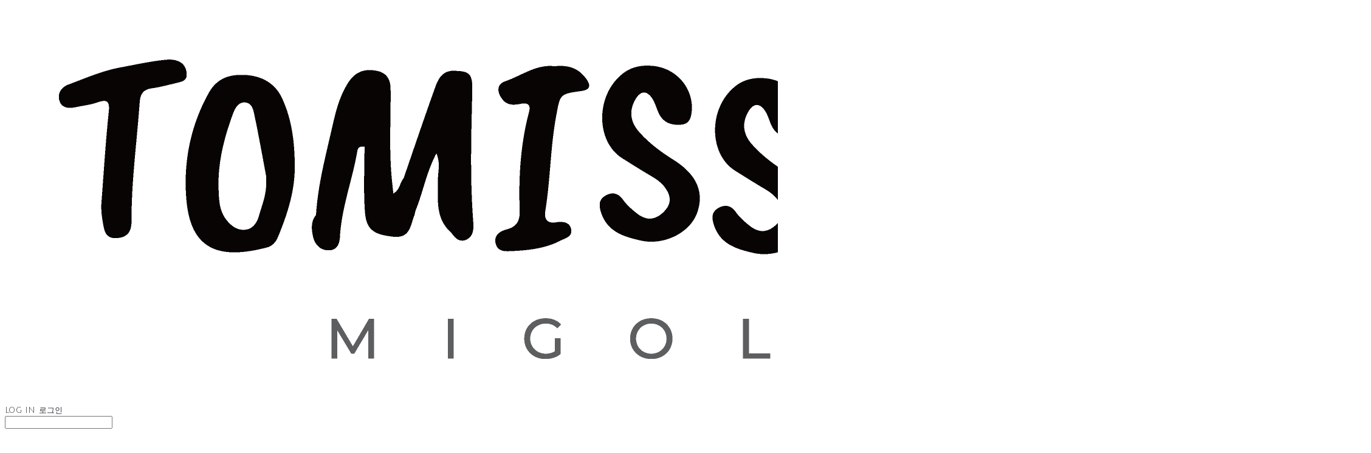

--- FILE ---
content_type: text/html;charset=UTF-8
request_url: https://www.tomissmall.com/easy?productListFilter=817840&productSortFilter=PRODUCT_ORDER_NO
body_size: 13475
content:





<!DOCTYPE html>
<html lang="ko">
<head>
    <meta http-equiv="X-UA-Compatible" id="X-UA-Compatible" content="IE=edge"/>


    




    



    <script src="https://ajax.googleapis.com/ajax/libs/webfont/1.5.6/webfont.js?v=01131215"></script>
    <script>WebFont.load({google:{families:['Cabin:400','Julius+Sans+One:400','Lato:400','Playfair+Display:400','Nanum+Brush+Script:400:korean','Nanum+Gothic:400:korean']}});</script>
    <link rel='stylesheet' type='text/css' href='https://contents.sixshop.com/uploadedFiles/88438/css/designSetting1766975467932.css'>

    




    
    
        <meta id="metaTagViewport" name="viewport" content="width=device-width">
    


    
    
        <meta name="robots" content="All">
        <meta name="robots" content="index,follow">
    


<link rel="apple-touch-icon" href="https://contents.sixshop.com/uploadedFiles/88438/default/image_1616390296318.png">
<link rel="apple-touch-icon-precomposed" href="https://contents.sixshop.com/uploadedFiles/88438/default/image_1616390296318.png">

    
    
        <link rel="canonical" href="https://www.tomissmall.com/easy?productListFilter=817840&productSortFilter=PRODUCT_ORDER_NO">
    


    
    
    
    
        <title>BASIC DRESS ▼ | 투미쓰몰 - 홀복, 홀복원피스, 여성홀복, 여성 원피스 전문 쇼핑몰</title>
    
    


    
    
    
    
        <meta name="description" content="홀복, 홀복원피스, 여성홀복, 섹시원피스, 파티복, 미니원피스, 롱원피스, 투피스, 방송댄스복, 연주복, 연주드레스, 데일리원피스"/>
    
    


    
    
    
    
        <link rel="image_src" href="https://contents.sixshop.com/uploadedFiles/88438/default/image_1665554238158.jpg"/>
    
    


<!-- 페이스북 -->

    
    
        <meta property="og:url" content="https://www.tomissmall.com/easy?productListFilter=817840&productSortFilter=PRODUCT_ORDER_NO"/>
    


    
    
    
        <meta property="og:type" content="website"/>
    


    
    
    
    
        <meta property="og:title" content="BASIC DRESS ▼ | 투미쓰몰 - 홀복, 홀복원피스, 여성홀복, 여성 원피스 전문 쇼핑몰"/>
    
    


    
    
    
    
        <meta property="og:description" content="홀복, 홀복원피스, 여성홀복, 섹시원피스, 파티복, 미니원피스, 롱원피스, 투피스, 방송댄스복, 연주복, 연주드레스, 데일리원피스"/>
    
    


    
    
    
    
        <meta property="og:image" content="https://contents.sixshop.com/uploadedFiles/88438/default/image_1665554238158.jpg"/>
    
    



<!-- 트위터 -->

    
    
    
    
        <meta property="twitter:title" content="BASIC DRESS ▼ | 투미쓰몰 - 홀복, 홀복원피스, 여성홀복, 여성 원피스 전문 쇼핑몰"/>
    
    


    
    
    
    
        <meta name="twitter:description" content="홀복, 홀복원피스, 여성홀복, 섹시원피스, 파티복, 미니원피스, 롱원피스, 투피스, 방송댄스복, 연주복, 연주드레스, 데일리원피스"/>
    
    


    
    
    
    
        <meta name="twitter:image" content="https://contents.sixshop.com/uploadedFiles/88438/default/image_1665554238158.jpg"/>
    
    




    <link rel="icon" href="https://contents.sixshop.com/uploadedFiles/88438/default/image_1616390296318.png"/>



    
    


    



    <!-- Sentry -->
    
    <!-- End Sentry -->

<script type="text/javascript" src="//static.nid.naver.com/js/naveridlogin_js_sdk_2.0.2.js"></script>
<script type="text/javascript" src="//code.jquery.com/jquery-1.11.3.min.js"></script>
<script>
    window.ss2 = {};
    window.ss2.setCookie = function (name, value, expireType, expireValue) {
        var todayDate = new Date();
        if (expireType == "date") {
            todayDate.setDate(todayDate.getDate() + expireValue);
        } else if (expireType == "hour") {
            todayDate.setHours(todayDate.getHours() + expireValue);
        } else {
            return;
        }
        document.cookie = name + "=" + escape(value) + "; path=/; expires=" + todayDate.toGMTString() + ";"
    };

    window.ss2.getCookie = function (name) {
        var nameOfCookie = name + "=";
        var x = 0;
        while (x <= document.cookie.length) {
            var y = (x + nameOfCookie.length);
            if (document.cookie.substring(x, y) == nameOfCookie) {
                var endOfCookie;
                if ((endOfCookie = document.cookie.indexOf(";", y)) == -1) {
                    endOfCookie = document.cookie.length;
                }
                return unescape(document.cookie.substring(y, endOfCookie));
            }
            x = document.cookie.indexOf(" ", x) + 1;
            if (x == 0) {
                break;
            }
        }
        return "";
    };
    window.ss2.reset_wcs_bt = function () {
        var wcs_bt_cookie = window.ss2.getCookie("wcs_bt");
        var wcs_bt_list = wcs_bt_cookie.split("|");
        var wcs_bt_last = wcs_bt_list[wcs_bt_list.length - 1];
        window.ss2.setCookie("wcs_bt", "wcs_bt_last", "date", 365 * 200);
    };
</script>


<!-- JSON-LD Markup -->

    
    
    
    
        <script type="application/ld+json">
        {
            "@context" : "http://schema.org",
            "@type" : "Organization",
            "name" : "TOMISSMALL",
            "legalName" : "미고컴퍼니",
            "url" : "https://www.tomissmall.com",
            "logo": "https://contents.sixshop.com/thumbnails/uploadedFiles/88438/default/image_1663289876044_1500.png",
            "contactPoint": {
                 "@type": "ContactPoint",
                 "contactType": "customer support",
                 "telephone": "+82-10-2268-1843",
                 "email": "tomissmall@naver.com"
             }
            
            ,"sameAs" : [
"https://blog.naver.com/tomissmall/",
"https://www.instagram.com/to.missmall/",
"https://www.facebook.com/tomissmall/"
]
        
        }




        </script>
    




    <script src="//developers.kakao.com/sdk/js/kakao.min.js"></script>
    
    <script>
        Kakao.init('b5aa85d724f32524457c59c57c1f11fc');
    </script>




    
        <!-- Global site tag (gtag.js) - Google Analytics -->
        <script async src="https://www.googletagmanager.com/gtag/js?id=UA-135968076-1"></script>
    
    

    <script>
        window.dataLayer = window.dataLayer || [];

        function gtag() {
            dataLayer.push(arguments);
        }

        gtag('js', new Date());

        
        gtag('config', 'UA-135968076-1');
        
        
    </script>

    
        <script>
            var pageLink = "easy";

            if (pageLink == "product") {
                /* Google Enhanced Ecommerce view_item Event*/
                gtag('event', 'view_item', {
                    "items": [{
                        "id": '',
                        "name": '',
                        "brand": '',
                        "price": ''
                    }]
                });
            } else if (pageLink == "order" || pageLink.indexOf("PaySuccess") != -1) {
                var contents = [];
                var i = 0;
                

                if (pageLink == "order") {
                    /* Google Enhanced Ecommerce begin_checkout Event*/
                    gtag('event', 'begin_checkout', {
                        "items": contents
                    });
                } else if (pageLink.indexOf("PaySuccess") != -1) {
                    /* Google Enhanced Ecommerce purchase Event*/
                    gtag('event', 'purchase', {
                        "transaction_id": "",
                        "value": "",
                        "currency": "",
                        "shipping": "",
                        "items": contents
                    });
                }
            }
        </script>
    
    




    <script>
        var pageLink = "easy";
        dataLayer = [];
        var gaVersion = "UA";
        if (pageLink == "product") {
            if(gaVersion === "UA") {
                /* GTM Measuring Views of Product Details - UA*/
                dataLayer.push({
                    'ecommerce': {
                        'detail': {
                            'products': [{
                                "id": '',
                                "name": '',
                                "brand": '',
                                "price": ''
                            }]
                        }
                    }
                });
            } else if (gaVersion === "GA4") {
                /* GTM Measuring Views of Product Details - GA4*/
                dataLayer.push({
                    'event': 'view_item',
                    'ecommerce': {
                        'items': [{
                            'item_name': '',
                            'item_id': '',
                            'price': '',
                            'item_brand': '',
                            'quantity': '1'
                        }]
                    }
                });
            }
        } else if (pageLink === "signupComplete") {
            dataLayer.push({
                'event': 'signup'
            });
        } else if (pageLink.indexOf("PaySuccess") != -1) {
            var contents_ua = [];
            var contents_ga4 = [];
            
            if (gaVersion === "UA") {
                /* Google Analytics Enhanced Ecommerce purchase Event - UA*/
                dataLayer.push({
                    'ecommerce': {
                        'purchase': {
                            'actionField': {
                                'id': '',
                                'revenue': '',
                                'shipping': ''
                            },
                            'products': contents_ua
                        }
                    }
                });
            } else if (gaVersion === "GA4") {
                /* Google Analytics Enhanced Ecommerce purchase Event - GA4*/
                dataLayer.push({
                    'event': 'purchase',
                    'ecommerce': {
                        'purchase': {
                            'transaction_id': '',
                            'value': '',
                            'currency': 'KRW',
                            'items': contents_ga4
                        }
                    }
                });
            }
        }
    </script>

    <!-- Google Tag Manager -->
    <script>(function (w, d, s, l, i) {
        w[l] = w[l] || [];
        w[l].push({
            'gtm.start':
                new Date().getTime(), event: 'gtm.js'
        });
        var f = d.getElementsByTagName(s)[0],
            j = d.createElement(s), dl = l != 'dataLayer' ? '&l=' + l : '';
        j.async = true;
        j.src =
            'https://www.googletagmanager.com/gtm.js?id=' + i + dl;
        f.parentNode.insertBefore(j, f);
    })(window, document, 'script', 'dataLayer', 'GTM-NP834FW');</script>
    <!-- End Google Tag Manager -->




    <!-- googleWebMaster App -->
    <meta name="google-site-verification" content="ZFNgooRH6ZHdroMDeHWNpunn2jO_yR2ybxrRYKltR3o"/>




    <!-- naverWebMaster App -->
    <meta name="naver-site-verification" content="a80ff75fc2f0a71a9fb9532fed02879530ab5c30"/>




    <!-- facebookBusinessVerification App -->
    <meta name="facebook-domain-verification" content="ynfnxhh33boljfxoxzusbqn05cuh96"/>








    <script>
        !function (f, b, e, v, n, t, s) {
            if (f.fbq) return;
            n = f.fbq = function () {
                n.callMethod ?
                    n.callMethod.apply(n, arguments) : n.queue.push(arguments)
            };
            if (!f._fbq) f._fbq = n;
            n.push = n;
            n.loaded = !0;
            n.version = '2.0';
            n.queue = [];
            t = b.createElement(e);
            t.async = !0;
            t.src = v;
            s = b.getElementsByTagName(e)[0];
            s.parentNode.insertBefore(t, s)
        }(window,
            document, 'script', 'https://connect.facebook.net/en_US/fbevents.js');

        const normalizePhone = (phone) => {
            if (phone == null || phone === '') return '';
            let digits = String(phone).replace(/\D/g, '');
            digits = digits.replace(/^0+/, '');
            return '82' + digits;
        };

        const normalizeGender = (gender) => {
            if (gender == null || gender === '') return '';
            if (gender === '1') return 'm';
            if (gender === '2') return 'f';
            return '';
        };

        const normalizeBirthDate = (birthDate) => {
            if (birthDate == null || birthDate === '') return '';
            return String(birthDate).replace(/,/g, '');
        };

        var email = "";
        var phone = "";
        var customerNo = "0";
        var memberNo = "0";
        var gender = "0";
        var birthDate = "";
        var eventId = "";
        var currentTime = new Date().getTime() / 1_000;
        fbq('init', '318258602383079', {
            external_id: customerNo,
            em: email,
            ph: normalizePhone(phone),
            ge: normalizeGender(gender),
            db: normalizeBirthDate(birthDate),
            country: 'kr'
        });
        fbq('track', "PageView");

        var pageLink = "easy";
        var pageType = "page";

        if (pageLink === "product") {
            /* 상품 관심고객 전환페이지 설정 */
            fbq('track', 'ViewContent', {
                content_type: 'product',
                content_ids: [''],
                value: '',
                currency: 'KRW'
            }, {eventID: eventId});
        } else if (pageLink === "order") {
            /* 주문시작 전환페이지 설정 */
            var contents = [];
            

            fbq('track', 'InitiateCheckout', {
                contents: contents,
                content_type: 'product',
                currency: 'KRW'
            }, {eventID: eventId});
        } else if (pageLink === "signupComplete") {
            /* 회원 가입 전환페이지 설정 */
            fbq('track', 'CompleteRegistration', {}, {eventID: eventId});
        } else if (pageLink.indexOf("PaySuccess") !== -1) {
            /* 주문완료 전환페이지 설정 */
            var contents = [];
            

            fbq('track', 'Purchase', {
                contents: contents,
                content_type: 'product',
                value: '',
                currency: ""
            }, {eventID: eventId});
        }

    </script>
    <noscript><img height="1" width="1" style="display:none"
                   src="https://www.facebook.com/tr?id=318258602383079&ev=PageView&noscript=1" alt=""/>
    </noscript>






    <!-- kakao Pixel Code -->
    <script type="text/javascript" charset="UTF-8" src="//t1.daumcdn.net/adfit/static/kp.js"></script>
    <script>
        kakaoPixel('8822302667391614338').pageView();

        var pageLink = "easy";
        var pageType = "page";

        if (pageLink == "signupComplete") {
            /* 가입 완료 전환페이지 설정 */
            kakaoPixel('8822302667391614338').completeRegistration();
        } else if (pageLink == "product") {
            /* 콘텐츠/상품 조회 전환페이지 설정 */
            kakaoPixel('8822302667391614338').viewContent({
                id: ''
            });
        } else if (pageLink == "cart") {
            /* 장바구니 보기 전환페이지 설정 */
            kakaoPixel('8822302667391614338').viewCart();
        } else if (pageLink.indexOf("PaySuccess") != -1) {
            /* 구매 전환페이지 설정 */
            var contents = [];
            var i = 0;
            

            kakaoPixel('8822302667391614338').purchase({
                total_quantity: i,
                total_price: '',
                currency: "",
                products: contents
            });
        }
    </script>
    <!-- End kakao Pixel Code -->



<!-- facebookLogin -->















<!-- conversionTracking_naver -->

    <!-- 네이버 프리미엄 로그 분석기 스크립트 시작 -->
    
    <!-- 네이버 프리미엄 로그 분석기 스크립트 끝 -->




    
    <script type="text/javascript">
        window.ss2.reset_wcs_bt();
        var _NGUL = "wcs.naver.net/wcslog.js";
        var _NPR = location.protocol == "https:" ? "https://" + _NGUL : "http://" + _NGUL;
        document.writeln("<scr" + "ipt type='text/ja" + "vascript' src='" + _NPR + "'></scr" + "ipt>");
    </script>
    <script type="text/javascript">
        if (!wcs_add) var wcs_add = {};
        wcs_add["wa"] = "s_53d09aeff7c9";
        wcs.checkoutWhitelist = [document.domain,
            (document.domain.substring(0, 4) == "www." ? document.domain.substring(4) : "www." + document.domain)];
        var pureDomain = "https://www.tomissmall.com".replace("https://", "").replace("http://", "");
        pureDomain = pureDomain.indexOf("www.") == 0 ? pureDomain.replace("www.", "") : pureDomain;
        wcs.inflow(pureDomain);
        wcs_do();
    </script>


<!-- customCodehead -->


    



    
        
        
        
        
        
        
        
            
        
    









    

    <!-- js -->
    <script src="https://static.sixshop.com/resources/libs/ckeditor-4.12.1/ckeditor.js?v=01131215"></script>
    <script src="https://static.sixshop.com/resources/libs/js/jquery-1.12.4.min.js?v=01131215"></script>
    <script src="https://static.sixshop.com/resources/libs/ckeditor-4.12.1/adapters/jquery.js?v=01131215"></script>
    <script src="https://static.sixshop.com/resources/js/norequire/global.js?v=01131215"></script>
    <script src="https://static.sixshop.com/resources/libs/js/vimeo_player.js?v=01131215"></script>
    <script src="https://static.sixshop.com/resources/libs/js/sha256.min.js?v=01131215"></script>
    <script src="https://static.sixshop.com/resources/libs/js/lozad.min.js?v=01131215"></script>
    <script src="https://www.youtube.com/iframe_api"></script>

    <!-- require-js -->
    
        
            <link href="https://static.sixshop.com/resources/build/display-main-built.css?v=01131215"
                  rel="stylesheet" type="text/css"/>
            <script src="https://static.sixshop.com/resources/build/require-config.js?v=01131215"></script>
            <script data-main="https://static.sixshop.com/resources/build/display-main-built.js?v=01131215"
                    src="https://static.sixshop.com/resources/libs/require/require.js?v=01131215"></script>
        
        
    

    <link href="https://static.sixshop.com/resources/libs/sixshop-ico/style.css?v=01131215" rel="stylesheet"
          type="text/css"/>
    <link href="https://static.sixshop.com/resources/libs/swiper/css/swiper.min.css?v=01131215"
          rel="stylesheet" type="text/css"/>

    <!--[if lt IE 9]>
    <link rel="stylesheet" href="https://static.sixshop.com/resources/css/common/ie8.css?v=01131215"/>
    <![endif]-->
    <!--[If IE 9]>
    <link rel="stylesheet" href="https://static.sixshop.com/resources/css/common/ie9.css?v=01131215"/>
    <![endif]-->
</head>
<!--[if lt IE 9 ]>
<body class="display display-home display desktop  document-loading ie8 iOS">
<![endif]-->
<!--[if IE 9 ]>
<body class="display display-home display desktop  document-loading ie9 iOS">
<![endif]-->
<!--[if (gt IE 9)|!(IE)]><!-->
<body class="display display-home display desktop  document-loading iOS">
<!--<![endif]-->

<div id="searchOptimizeTextDiv"
     style="position:absolute !important; top:-999999px !important; left:-999999px !important"></div>



<div class="hide">
    <div id="data_div" data-memberNo="88438" data-id="" data-userName=""
         data-sitePlan="paidShoppingMall" data-ownerId=""
         data-device="desktop" data-locale="ko" data-currency="KRW"
         data-siteNo="88438" data-siteLink="tomissmall" data-siteName="TOMISSMALL"
         data-siteKey="2025-12-29T11:31:08" data-pgType=""
         data-pageLink="easy" data-pageNo="969821"
         data-pageType="page" data-indexPageLink="home"
         data-pageName="BASIC DRESS ▼"
         data-sectionNo="" data-itemNo="" data-productType=""
         data-productSoldOut=""
         data-staticResourcePath="https://static.sixshop.com" data-staticResourcePathCss="https://static.sixshop.com"
         data-staticResourcePathJs="https://static.sixshop.com" data-staticResourcePathLibs="https://static.sixshop.com"
         data-staticResourcePathConents="//contents.sixshop.com" data-imgResourcePath="https://thumb.sixshop.kr"
         data-imgDirectResourcePath="https://contents.sixshop.com"
         data-group="display" data-nowPage="display-home"
         data-domainCheck="MEMBER_DOMAIN"
         data-nowSection="" data-result="" data-notice=""
         data-displayType="display"
         data-siteURI="/"
         data-customerNo="0" data-customerGrade=""
         data-customerGradeNo=""
         data-verifyInitializePassword=""
         data-shopProductNo="" data-shopOrderNo="" data-postNo=""
         data-boardNo="" data-postOrderNo=""
         data-gaTrackingId="" data-errorType=""
         data-siteDomainAddress="https://www.tomissmall.com" data-installedAddonNameList="[naverAnalytics, playAuto, naverTalk, daumConversionTracking, passbook, invoicePrintingService, daumShoppingHow, fbe, facebookBusinessVerification, googleTagManager, channel, codeInjection, topBanner, kakaoBot, kakaoPixel, googleAnalytics, naverLogAnalytics, promotionCode, kakaoPlusFriend, naverShopping, coupon, popup, discount, googleWebMaster, naverWebMaster, naverPay, socialLogin, restock, point, snsShare, alimtalkSms]"
         data-facebookPixel="" data-googleAnalytics="UA-135968076-1"
         data-fbe_pixel_id="318258602383079"
         data-googleTagManager="GTM-NP834FW" data-googleAnalyticsVersion="UA"
         data-kakaoPixel="8822302667391614338" data-channel=""
         data-boardProductReviewUse=""
         data-boardProductReviewPostPermission=""
         data-boardProductReviewCommentPermission=""
         data-boardProductQnaUse=""
         data-boardDisplayType="" data-boardProductNo=""
         data-postProductOrderNo="" data-postProductNo=""
         data-boardProductType=""
         data-blogPostShareUse="use" data-blogPostNo="" data-orderType=""
         data-cartSize="0" data-cartPrice="0" data-buyKakaoCartNo=""
         data-buyNowCartNo=""
         data-snsShare_detail_info='{"snsBtnType":"iconAndText","selectSnsType":"sns_facebook,sns_twitter,sns_kakaoTalk,sns_kakaoStory,sns_line,sns_naverBlog,sns_band,sns_googlePlus","selectSnsViewType":"shopProductShare,boardPostShare,blogPostShare"}'
         data-additionalDiscountType="" data-additionalDiscountRate=""
         data-additionalAccumulateRate=""
         data-kcpSiteCd="" data-introAdultAuthUse="" data-adultAuthUse=""
         data-socialLoginAuthUse=""
         data-personalInfoCollectionAgreement=""
         data-settingApiKeysKakaoJavaScript="b5aa85d724f32524457c59c57c1f11fc"
         data-settingApiKeysKakaoRestApi="d49aad9c7b4dfe046dfacea0d8908419"
         data-kakaoPlusFriendId=""
         data-returnUrl=""
         data-useGoogleRecaptcha=""
         data-googleRecaptchaSiteKey=""
         data-googleRecaptchaHeightDesktop=""
         data-googleRecaptchaHeightMobile="">
    </div>
    
        <script>
            var normalGrade = {"gradeTitle":"일반"};
            var dataDIV = document.getElementById("data_div");
            dataDIV.setAttribute("data-normalGradeTitle", normalGrade.gradeTitle);
        </script>
    
</div>



<!--[if lt IE 9]>



<div id="ie8header">
    <div style="height:60px;">
    </div>
    <div class="banner-wrapper ie">
        <div class="content">
            <a class="logo ie">
            </a>
            <div class="info">
                <span class="useBoth">Internet Explorer의 오래된 버전을 사용하고 있습니다. 오래된 버전에서는 사이트가 정상적으로 표시되지 않습니다. 지금 업그레이드하세요.</span>
            </div>
            <a class="btn middle" style="background-color: transparent;border-color: #fff;color: #dd4035;"
               href="http://windows.microsoft.com/ko-kr/internet-explorer/download-ie" target="_blank">
                업그레이드하기
            </a>
        </div>
    </div>
</div>
<![endif]-->

<!-- body section -->

    
    




<div id="body"
     class="body device-desktop desktop page pageLink-easy snsBtnType-iconAndText hero-notUse   cartUse productSearchNotUse productSearchMobileNotUse customerMenuUse customerMenuMobileUse headerSnsNotUse productSearchType-mobile-icon productSearchType-icon customerMenuType-icon-snowman customerMenuType-mobile-icon cartType-icon-bag cartType-mobile-icon-bag headerEnglishType-null entire-style-width-type-normal header-style-type-normal header-style-effect-type-none header-style-effect-mobile-type-fixedAtTop mobile-submenu-type-slide mobile-submenu-borderTop-use mobile-submenu-borderBottom-use hero-size-type-heightRelative hero-style-type-dark hero-indexPage-height-type-twoThirds hero-otherPages-height-type-fullScreen hero-indexPage-height-mobile-type-twoThirds hero-otherPages-height-mobile-type-half hero-indexPage-ratio-type-3to1 hero-indexPage-ratio-mobile-type-3to1 hero-otherPages-ratio-type-3to1 hero-otherPages-ratio-mobile-type-3to1 logoImageWhenHeaderInHero-notUse hero-header-position-headerOnHero hero-align-left hero-button-size-small hero-button-mobile-size-small hero-navi-type-pagination productList-width-type-wide productList-language-korean productList-filter-style-type-all-pill productList-textPosition-underImg productList-filterPosition-top productList-imgMaskingType-round-corner productList-roundCornerType-all productList-filter-mobile-type-stack productList-column-desktop-6 productList-column-mobile-3 productList-badge-type-rectangle productList-badge-align-leftBottom productList-hoverEffect-secondImg productListSlide-width-type-normal productListSlide-imgMaskingType-rectangle productListSlide-roundCornerType-all productListSlide-textPosition-underImg productListSlide-column-desktop-6 productListSlide-column-mobile-2 productListSlide-margin-notUse productListSlide-name-use productListSlide-hoverEffect-secondImg board-language-korean board-lineup-width-type-normal board-grid-width-type-wide board-grid-hoverEffect-none board-title-align-center board-grid-column-desktop-5 board-grid-column-mobile-2 blog-post-title-align-center blog-language-english blogGrid-filterPosition-top blog-grid-width-type-wide blog-grid-hoverEffect-none blog-sidebar-notUse blog-sidebar-position-rightSide gallery-style-light customSection-width-type-normal button-type-normal button-size-medium button-mobile-size-medium button-shape-ellipse moveTopBtn-type-icon-arrow2 moveTopBtn-shape-round moveTopBtn-weight-light moveTopBtn-border-use systemPage-productDetail-width-type-normal systemPage-productDetail-reviewQna-width-type-syncWithProductDetailBottomInfo systemPage-productDetail-relatedProduct-width-type-syncWithProductDetailBottomInfo systemPage-productDetail-buyButton-mobile-fixedPosition-use systemPage-productDetail-bottomInfo-mobile-fixedFontSize-use productDetail-mainImg-position-left productDetail-navigation-notUse customerMenuMobileUse sitePlan-paidShoppingMall logoImage-loaded logoImageWhenHeaderInHero-notExist document-loading"
     data-device="desktop" data-viewport="desktop">
    


<nav class="headerMenuList mobile slide-menu  site-element"
     data-itemType="header-menu">
    
    <div class="mobileSideMenu">
        <div class="headerLogoInMobileMenuWrapper">
            <a id="headerLogoInMobileMenu" class="bottom"
               href="/"
            >
                <p class="site-name" style="display:none;">TOMISSMALL</p>
                
                    <img class="site-logo" src="//contents.sixshop.com/uploadedFiles/88438/default/image_1663289876044.png" alt="logo"/>
                
            </a>
        </div>
        <a id="headerCustomerInMobileMenu" class="bottom">
            <span class="headerCustomerContent" data-type="english">LOG IN</span>
            <span class="headerCustomerContent" data-type="korean">로그인</span>
            <div class="headerCustomerContent ico-user-border systemIcon systemIconWeight_light"
                 data-type="icon"></div>
            <div class="headerCustomerContent ico-snowman-border systemIcon systemIconWeight_light"
                 data-type="icon-snowman"></div>
        </a>
    </div>
    <div id="headerProductSearchInMobileMenu" class="header-productSearch-InMobileMenu bottom">
        <div class="headerProductSearchContent ico-search-border systemIcon systemIconWeight_light"
             data-type="icon"></div>
        <form action="" onsubmit="return false;">
            <input type="search" onkeyup="require('v2/mall/util/common').goSearchResultPage(event)">
        </form>
    </div>
    <div class="site-division-background-mobile site-division-background-mobile-color"></div>
    <div class="site-division-background-mobile2"></div>

    <ul class="headerMenuListContents mobile">
        
            <li data-pageno="908203" class="menu-navi menu-main pageMenu"><a class="menu-name" alt="이번 주 신상🤍" href="/new">이번 주 신상🤍</a><div class="menu-opener"></div><div class="subMenuNaviListDiv"><ul class="subMenuNaviList"></ul></div></li><li data-pageno="969821" class="menu-navi menu-main pageMenu"><a class="menu-name" alt="BASIC DRESS ▼" href="/easy">BASIC DRESS ▼</a><div class="menu-opener"></div><div class="subMenuNaviListDiv"><ul class="subMenuNaviList"></ul></div></li><li data-pageno="713445" class="menu-navi menu-main pageMenu"><a class="menu-name" alt="LUXURY DRESS ▼" href="/luxurydress">LUXURY DRESS ▼</a><div class="menu-opener"></div><div class="subMenuNaviListDiv"><ul class="subMenuNaviList"></ul></div></li><li data-pageno="713444" class="menu-navi menu-main pageMenu"><a class="menu-name" alt="LONG DRESS" href="/long">LONG DRESS</a><div class="menu-opener"></div><div class="subMenuNaviListDiv"><ul class="subMenuNaviList"></ul></div></li><li data-pageno="713084" class="menu-navi menu-main pageMenu"><a class="menu-name" alt="투피스" href="/2piece">투피스</a><div class="menu-opener"></div><div class="subMenuNaviListDiv"><ul class="subMenuNaviList"></ul></div></li><li data-pageno="713454" class="menu-navi menu-main pageMenu"><a class="menu-name" alt="당일발송🚚" href="/today">당일발송🚚</a><div class="menu-opener"></div><div class="subMenuNaviListDiv"><ul class="subMenuNaviList"></ul></div></li><li data-pageno="713465" class="menu-navi menu-main pageMenu"><a class="menu-name" alt="🔥SALE" href="/sale">🔥SALE</a><div class="menu-opener"></div><div class="subMenuNaviListDiv"><ul class="subMenuNaviList"></ul></div></li><li data-pageno="713806" class="menu-navi menu-main boardMenu"><a class="menu-name" alt="📌공지" href="/notice">📌공지</a><div class="menu-opener"></div><div class="subMenuNaviListDiv"><ul class="subMenuNaviList"></ul></div></li><li data-pageno="716327" class="menu-navi menu-main linkMenu"><a class="menu-name" alt="💬Q  A" target="_self" href="/qna">💬Q &amp; A</a><div class="menu-opener"></div><div class="subMenuNaviListDiv"><ul class="subMenuNaviList"></ul></div></li><li data-pageno="806140" class="menu-navi menu-main linkMenu"><a class="menu-name" alt="📝후기" target="_self" href="/review">📝후기</a><div class="menu-opener"></div><div class="subMenuNaviListDiv"><ul class="subMenuNaviList"></ul></div></li>
        
    </ul>

    


<div class="headerSns mobile site-element" data-itemType="header-sns">
    



    
    
        <a id='headerSns-instagram' class='headerSns-icons userCustomIcon-icomoon-instagram defaultColor' href='https://www.instagram.com/to.missmall/' data-originalLink='https://www.instagram.com/to.missmall/' target='_blank'><div data-i='icomoon-instagram' class='icomoon-instagram'></div></a><a id='headerSns-kakaoYellowId' class='headerSns-icons userCustomIcon-icomoon-kakaoYellowId defaultColor' href='https://pf.kakao.com/_mcxavj' data-originalLink='https://pf.kakao.com/_mcxavj' target='_blank'><div data-i='icomoon-kakaoYellowId' class='icomoon-kakaoYellowId'></div></a>
    


</div>
</nav>

    <div class="container-background background-color"></div>
    <div class="container-background background-image"></div>

    

<div class="document-background">
    
</div>

    


<header id="siteHeader" class="siteHeader site-division  layout-type-normal-double-center1 layout-mobile-type-normal-center-left borderBottom-notUse headerMenuHamburgerBar-use">
    

    <div class="site-division-background header-background background-color"></div>
    <div class="site-division-background header-background background-image" style="display:none;"></div>

    


<div class="row row-main desktop">
    <div class="column header-left">
        
            <div id="headerMenuHamburgerBar" class="headerMenuHamburgerBar site-element" data-itemType="header-menu">
                
                <div class="ico-menu-border systemIcon menuIcon systemIconWeight_light"></div>
            </div>
        
        
        
        
        
            


<div id="headerSns" class="headerSns desktop site-element" data-itemType="header-sns">
    



    
    
        <a id='headerSns-instagram' class='headerSns-icons userCustomIcon-icomoon-instagram defaultColor' href='https://www.instagram.com/to.missmall/' data-originalLink='https://www.instagram.com/to.missmall/' target='_blank'><div data-i='icomoon-instagram' class='icomoon-instagram'></div></a><a id='headerSns-kakaoYellowId' class='headerSns-icons userCustomIcon-icomoon-kakaoYellowId defaultColor' href='https://pf.kakao.com/_mcxavj' data-originalLink='https://pf.kakao.com/_mcxavj' target='_blank'><div data-i='icomoon-kakaoYellowId' class='icomoon-kakaoYellowId'></div></a>
    


</div>
        
    </div>
    <div class="column header-center">
        
            



    
    
        <a href="/" id="headerLogo" class="headerLogo desktop site-element" data-itemType="logo">
    
    


<p class="site-name">TOMISSMALL</p>

    <img class="site-logo" src="//contents.sixshop.com/uploadedFiles/88438/default/image_1663289876044.png" alt="logo"/>


</a>
        
        
            


<div class="headerMenuList desktop site-element" data-itemType="header-menu">
    

    <ul class="headerMenuListContents desktop">
        
            <li data-pageno="908203" class="menu-navi menu-main pageMenu"><a class="menu-name" alt="이번 주 신상🤍" href="/new">이번 주 신상🤍</a><div class="menu-opener"></div><div class="subMenuNaviListDiv"><ul class="subMenuNaviList"></ul></div></li><li data-pageno="969821" class="menu-navi menu-main pageMenu"><a class="menu-name" alt="BASIC DRESS ▼" href="/easy">BASIC DRESS ▼</a><div class="menu-opener"></div><div class="subMenuNaviListDiv"><ul class="subMenuNaviList"></ul></div></li><li data-pageno="713445" class="menu-navi menu-main pageMenu"><a class="menu-name" alt="LUXURY DRESS ▼" href="/luxurydress">LUXURY DRESS ▼</a><div class="menu-opener"></div><div class="subMenuNaviListDiv"><ul class="subMenuNaviList"></ul></div></li><li data-pageno="713444" class="menu-navi menu-main pageMenu"><a class="menu-name" alt="LONG DRESS" href="/long">LONG DRESS</a><div class="menu-opener"></div><div class="subMenuNaviListDiv"><ul class="subMenuNaviList"></ul></div></li><li data-pageno="713084" class="menu-navi menu-main pageMenu"><a class="menu-name" alt="투피스" href="/2piece">투피스</a><div class="menu-opener"></div><div class="subMenuNaviListDiv"><ul class="subMenuNaviList"></ul></div></li><li data-pageno="713454" class="menu-navi menu-main pageMenu"><a class="menu-name" alt="당일발송🚚" href="/today">당일발송🚚</a><div class="menu-opener"></div><div class="subMenuNaviListDiv"><ul class="subMenuNaviList"></ul></div></li><li data-pageno="713465" class="menu-navi menu-main pageMenu"><a class="menu-name" alt="🔥SALE" href="/sale">🔥SALE</a><div class="menu-opener"></div><div class="subMenuNaviListDiv"><ul class="subMenuNaviList"></ul></div></li><li data-pageno="713806" class="menu-navi menu-main boardMenu"><a class="menu-name" alt="📌공지" href="/notice">📌공지</a><div class="menu-opener"></div><div class="subMenuNaviListDiv"><ul class="subMenuNaviList"></ul></div></li><li data-pageno="716327" class="menu-navi menu-main linkMenu"><a class="menu-name" alt="💬Q  A" target="_self" href="/qna">💬Q &amp; A</a><div class="menu-opener"></div><div class="subMenuNaviListDiv"><ul class="subMenuNaviList"></ul></div></li><li data-pageno="806140" class="menu-navi menu-main linkMenu"><a class="menu-name" alt="📝후기" target="_self" href="/review">📝후기</a><div class="menu-opener"></div><div class="subMenuNaviListDiv"><ul class="subMenuNaviList"></ul></div></li>
        
    </ul>
</div>
        
        
        
    </div>
    <div class="column header-right">
        
        
        
            


<div id="headerCartAndCustomer" class="headerCartAndCustomer desktop site-element" data-itemType="cartAndCustomer">
    
    <a id="headerProductSearch" class="headerProductSearch desktop site-element-child">
        <div class="search-input-box">
            <div class="searchIcon ico-search-border systemIcon systemIconWeight_light"
                 data-type="icon"></div>
            <form class="headerSearchBar" action="" onsubmit="return false;">
                <input type="search" onkeyup="require('v2/mall/util/common').goSearchResultPage(event)">
            </form>
        </div>
        <span class="headerProductSearchContent" data-type="english">Search</span>
        <span class="headerProductSearchContent" data-type="korean">검색</span>
        <div class="headerProductSearchContent ico-search-border systemIcon systemIconWeight_light"
             data-type="icon"></div>
    </a><a id="headerCustomer" class="headerCustomer desktop site-element-child">
    <span class="headerCustomerContent" data-type="english">Log In</span>
    <span class="headerCustomerContent" data-type="korean">로그인</span>
    <div class="headerCustomerContent ico-user-border systemIcon systemIconWeight_light"
         data-type="icon"></div>
    <div class="headerCustomerContent ico-snowman-border systemIcon systemIconWeight_light"
         data-type="icon-snowman"></div>
    <div id="headerCustomerSpeechBubble" class="hide"></div>
</a><a id="headerCart" class="headerCart desktop site-element-child">
    <span class="headerCartContent" data-type="english">Cart</span>
    <span class="headerCartContent" data-type="korean">장바구니</span>
    <div class="headerCartContent ico-cart-border systemIcon systemIconWeight_light"
         data-type="icon"></div>
    <div class="headerCartContent ico-bag-border systemIcon systemIconWeight_light"
         data-type="icon-bag"></div>
</a>
</div>

        
        
        
    </div>
</div>
<div class="row row-main mobile">
    <div class="column header-left">
        
            <div id="headerMenuHamburgerBar" class="headerMenuHamburgerBar site-element">
                <div class="ico-menu-border systemIcon menuIcon systemIconWeight_light"></div>
            </div>
        
        
        
    </div>
    <div class="column header-center">
        
            



    
    
        <a href="/" id="headerLogo" class="headerLogo mobile site-element" data-itemType="logo">
    
    


<p class="site-name">TOMISSMALL</p>

    <img class="site-logo" src="//contents.sixshop.com/uploadedFiles/88438/default/image_1663289876044.png" alt="logo"/>


</a>
        
    </div>
    <div class="column header-right">
        
            


<div id="headerCartAndCustomer" class="headerCartAndCustomer mobile site-element" data-itemType="cartAndCustomer">
    
    <a id="headerProductSearch" class="headerProductSearch mobile site-element-child">
        <div class="headerProductSearchContent ico-search-border systemIcon systemIconWeight_light"
             data-type="icon"></div>
    </a><a id="headerCustomer" class="headerCustomer mobile site-element-child">
    <div class="headerCustomerContent ico-user-border systemIcon systemIconWeight_light"
         data-type="icon"></div>
    <div class="headerCustomerContent ico-snowman-border systemIcon systemIconWeight_light"
         data-type="icon-snowman"></div>
    <div id="headerCustomerMobileSpeechBubble" class="hide"></div>
</a><a id="headerCart" class="headerCart mobile site-element-child">
    <div class="headerCartContent ico-cart-border systemIcon systemIconWeight_light"
         data-type="icon"></div>
    <div class="headerCartContent ico-bag-border systemIcon systemIconWeight_light"
         data-type="icon-bag"></div>
</a>
</div>
        
        
    </div>
</div>
<div class="row row-search mobile">
    <div class="searchIcon ico-search-border systemIcon systemIconWeight_light"
         data-type="icon"></div>
    <form class="headerSearchBar" action="" onsubmit="return false;">
        <input type="search" onkeyup="require('v2/mall/util/common').goSearchResultPage(event)" placeholder=
        검색>
    </form>
    <div class="closeSearchBar-btn icomoon-ic-close-small-border systemIcon systemIconWeight_light"></div>
</div>

</header>

<div class="site-header-content-group">
    <div id="siteHeader" class="siteHeader site-division  layout-type-normal-double-center1 layout-mobile-type-normal-center-left borderBottom-notUse headerMenuHamburgerBar-use placeholder">
        


<div class="row row-main desktop">
    <div class="column header-left">
        
            <div id="headerMenuHamburgerBar" class="headerMenuHamburgerBar site-element" data-itemType="header-menu">
                
                <div class="ico-menu-border systemIcon menuIcon systemIconWeight_light"></div>
            </div>
        
        
        
        
        
            


<div id="headerSns" class="headerSns desktop site-element" data-itemType="header-sns">
    



    
    
        <a id='headerSns-instagram' class='headerSns-icons userCustomIcon-icomoon-instagram defaultColor' href='https://www.instagram.com/to.missmall/' data-originalLink='https://www.instagram.com/to.missmall/' target='_blank'><div data-i='icomoon-instagram' class='icomoon-instagram'></div></a><a id='headerSns-kakaoYellowId' class='headerSns-icons userCustomIcon-icomoon-kakaoYellowId defaultColor' href='https://pf.kakao.com/_mcxavj' data-originalLink='https://pf.kakao.com/_mcxavj' target='_blank'><div data-i='icomoon-kakaoYellowId' class='icomoon-kakaoYellowId'></div></a>
    


</div>
        
    </div>
    <div class="column header-center">
        
            



    
    
        <a href="/" id="headerLogo" class="headerLogo desktop site-element" data-itemType="logo">
    
    


<p class="site-name">TOMISSMALL</p>

    <img class="site-logo" src="//contents.sixshop.com/uploadedFiles/88438/default/image_1663289876044.png" alt="logo"/>


</a>
        
        
            


<div class="headerMenuList desktop site-element" data-itemType="header-menu">
    

    <ul class="headerMenuListContents desktop">
        
            <li data-pageno="908203" class="menu-navi menu-main pageMenu"><a class="menu-name" alt="이번 주 신상🤍" href="/new">이번 주 신상🤍</a><div class="menu-opener"></div><div class="subMenuNaviListDiv"><ul class="subMenuNaviList"></ul></div></li><li data-pageno="969821" class="menu-navi menu-main pageMenu"><a class="menu-name" alt="BASIC DRESS ▼" href="/easy">BASIC DRESS ▼</a><div class="menu-opener"></div><div class="subMenuNaviListDiv"><ul class="subMenuNaviList"></ul></div></li><li data-pageno="713445" class="menu-navi menu-main pageMenu"><a class="menu-name" alt="LUXURY DRESS ▼" href="/luxurydress">LUXURY DRESS ▼</a><div class="menu-opener"></div><div class="subMenuNaviListDiv"><ul class="subMenuNaviList"></ul></div></li><li data-pageno="713444" class="menu-navi menu-main pageMenu"><a class="menu-name" alt="LONG DRESS" href="/long">LONG DRESS</a><div class="menu-opener"></div><div class="subMenuNaviListDiv"><ul class="subMenuNaviList"></ul></div></li><li data-pageno="713084" class="menu-navi menu-main pageMenu"><a class="menu-name" alt="투피스" href="/2piece">투피스</a><div class="menu-opener"></div><div class="subMenuNaviListDiv"><ul class="subMenuNaviList"></ul></div></li><li data-pageno="713454" class="menu-navi menu-main pageMenu"><a class="menu-name" alt="당일발송🚚" href="/today">당일발송🚚</a><div class="menu-opener"></div><div class="subMenuNaviListDiv"><ul class="subMenuNaviList"></ul></div></li><li data-pageno="713465" class="menu-navi menu-main pageMenu"><a class="menu-name" alt="🔥SALE" href="/sale">🔥SALE</a><div class="menu-opener"></div><div class="subMenuNaviListDiv"><ul class="subMenuNaviList"></ul></div></li><li data-pageno="713806" class="menu-navi menu-main boardMenu"><a class="menu-name" alt="📌공지" href="/notice">📌공지</a><div class="menu-opener"></div><div class="subMenuNaviListDiv"><ul class="subMenuNaviList"></ul></div></li><li data-pageno="716327" class="menu-navi menu-main linkMenu"><a class="menu-name" alt="💬Q  A" target="_self" href="/qna">💬Q &amp; A</a><div class="menu-opener"></div><div class="subMenuNaviListDiv"><ul class="subMenuNaviList"></ul></div></li><li data-pageno="806140" class="menu-navi menu-main linkMenu"><a class="menu-name" alt="📝후기" target="_self" href="/review">📝후기</a><div class="menu-opener"></div><div class="subMenuNaviListDiv"><ul class="subMenuNaviList"></ul></div></li>
        
    </ul>
</div>
        
        
        
    </div>
    <div class="column header-right">
        
        
        
            


<div id="headerCartAndCustomer" class="headerCartAndCustomer desktop site-element" data-itemType="cartAndCustomer">
    
    <a id="headerProductSearch" class="headerProductSearch desktop site-element-child">
        <div class="search-input-box">
            <div class="searchIcon ico-search-border systemIcon systemIconWeight_light"
                 data-type="icon"></div>
            <form class="headerSearchBar" action="" onsubmit="return false;">
                <input type="search" onkeyup="require('v2/mall/util/common').goSearchResultPage(event)">
            </form>
        </div>
        <span class="headerProductSearchContent" data-type="english">Search</span>
        <span class="headerProductSearchContent" data-type="korean">검색</span>
        <div class="headerProductSearchContent ico-search-border systemIcon systemIconWeight_light"
             data-type="icon"></div>
    </a><a id="headerCustomer" class="headerCustomer desktop site-element-child">
    <span class="headerCustomerContent" data-type="english">Log In</span>
    <span class="headerCustomerContent" data-type="korean">로그인</span>
    <div class="headerCustomerContent ico-user-border systemIcon systemIconWeight_light"
         data-type="icon"></div>
    <div class="headerCustomerContent ico-snowman-border systemIcon systemIconWeight_light"
         data-type="icon-snowman"></div>
    <div id="headerCustomerSpeechBubble" class="hide"></div>
</a><a id="headerCart" class="headerCart desktop site-element-child">
    <span class="headerCartContent" data-type="english">Cart</span>
    <span class="headerCartContent" data-type="korean">장바구니</span>
    <div class="headerCartContent ico-cart-border systemIcon systemIconWeight_light"
         data-type="icon"></div>
    <div class="headerCartContent ico-bag-border systemIcon systemIconWeight_light"
         data-type="icon-bag"></div>
</a>
</div>

        
        
        
    </div>
</div>
<div class="row row-main mobile">
    <div class="column header-left">
        
            <div id="headerMenuHamburgerBar" class="headerMenuHamburgerBar site-element">
                <div class="ico-menu-border systemIcon menuIcon systemIconWeight_light"></div>
            </div>
        
        
        
    </div>
    <div class="column header-center">
        
            



    
    
        <a href="/" id="headerLogo" class="headerLogo mobile site-element" data-itemType="logo">
    
    


<p class="site-name">TOMISSMALL</p>

    <img class="site-logo" src="//contents.sixshop.com/uploadedFiles/88438/default/image_1663289876044.png" alt="logo"/>


</a>
        
    </div>
    <div class="column header-right">
        
            


<div id="headerCartAndCustomer" class="headerCartAndCustomer mobile site-element" data-itemType="cartAndCustomer">
    
    <a id="headerProductSearch" class="headerProductSearch mobile site-element-child">
        <div class="headerProductSearchContent ico-search-border systemIcon systemIconWeight_light"
             data-type="icon"></div>
    </a><a id="headerCustomer" class="headerCustomer mobile site-element-child">
    <div class="headerCustomerContent ico-user-border systemIcon systemIconWeight_light"
         data-type="icon"></div>
    <div class="headerCustomerContent ico-snowman-border systemIcon systemIconWeight_light"
         data-type="icon-snowman"></div>
    <div id="headerCustomerMobileSpeechBubble" class="hide"></div>
</a><a id="headerCart" class="headerCart mobile site-element-child">
    <div class="headerCartContent ico-cart-border systemIcon systemIconWeight_light"
         data-type="icon"></div>
    <div class="headerCartContent ico-bag-border systemIcon systemIconWeight_light"
         data-type="icon-bag"></div>
</a>
</div>
        
        
    </div>
</div>
<div class="row row-search mobile">
    <div class="searchIcon ico-search-border systemIcon systemIconWeight_light"
         data-type="icon"></div>
    <form class="headerSearchBar" action="" onsubmit="return false;">
        <input type="search" onkeyup="require('v2/mall/util/common').goSearchResultPage(event)" placeholder=
        검색>
    </form>
    <div class="closeSearchBar-btn icomoon-ic-close-small-border systemIcon systemIconWeight_light"></div>
</div>

    </div>
    
        


<div id="mobileSubmenuArea" class="site-division section-wrapper">
    
    <div class="prev-mobile-submenu"></div>
    <div class="next-mobile-submenu"></div>
    <ul id="mobileSubmenuListUl" class="mobileSubmenuList">
        
            <li class="mobileSubmenu menu-navi" data-pageNo="908203"><a href="/new">이번 주 신상🤍</a></li><li class="mobileSubmenu menu-navi" data-pageNo="969821"><a href="/easy">BASIC DRESS ▼</a></li><li class="mobileSubmenu menu-navi" data-pageNo="713445"><a href="/luxurydress">LUXURY DRESS ▼</a></li><li class="mobileSubmenu menu-navi" data-pageNo="713444"><a href="/long">LONG DRESS</a></li><li class="mobileSubmenu menu-navi" data-pageNo="713084"><a href="/2piece">투피스</a></li><li class="mobileSubmenu menu-navi" data-pageNo="713454"><a href="/today">당일발송🚚</a></li><li class="mobileSubmenu menu-navi" data-pageNo="713465"><a href="/sale">🔥SALE</a></li>
        
    </ul>
</div>
    
</div>


    <div id="displayCanvas" class="desktop" data-viewport="desktop">
        
            
            
            
            
            
            
            
            
            
            
            
            
            
            
            
            
            
            
            
            
            
            
            
            
            
            
            
        
        <div id='page969821' cid='page969821' class='page pagepage page-opened'><div id='sectionWrapper5301728' class='section-wrapper sectionWrapper5301728 custom-section custom-section sectionColumn-1 custom-reverse-left-and-right-notUse' data-orderNo='1' cid='section5301728'><div class='section-background background-image'></div><div class='section-background background-color'></div><div class='section-background background-mask'></div><div class='section-background section-cover'></div><section id='section5301728' class='section' data-orderNo='1'><div data-columnNo='1' id='section5301728_column1' class='customSectionColumn column-1'><div id='item49057999' class='item-wrapper spacer-element' data-type='item' data-itemType='spacer-element' data-orderNo='1' data-sectionNo='5301728' data-itemNo='49057999' cid='item49057999' style=''><div id='itemElement49057999' class='item-element' style='height:32px;'></div></div><div id='item49057998' class='item-wrapper button button-type-normal' data-type='item' data-itemType='button' data-orderNo='2' data-sectionNo='5301728' data-itemNo='49057998' cid='item49057998' style='text-align:center;'><a href="http://969821" target="_self" style="width:100%;height:100%;"><div id='itemElement49057998' class='item-element' style='background-color:#FD9AB2;border-color:#FD9AB2;color:#FFFFFF;'><p>BASIC DRESS</p></div></a></div></div></section></div><div id='sectionWrapper5301737' class='section-wrapper sectionWrapper5301737 element-section productList-section' data-orderNo='2' cid='section5301737'><div class='section-background background-image'></div><div class='section-background background-color'></div><div class='section-background background-mask'></div><div class='section-background section-cover'></div><section id='section5301737' class='section' data-orderNo='2'><div id='item15550605' class='item-wrapper productList' data-type='item' data-itemType='productList' data-orderNo='1' data-sectionNo='5301737' data-itemNo='15550605' cid='item15550605'><div id='itemElement15550605' class='item-element filter-use'><div id='productListWrapper15550605' class='productListWrapper c-6 ratio-2to3' data-imgWidth='1000'><div class='productListPage productListPage-1 now'><div class='shopProductWrapper skeleton'><a><div><div class='thumb img'></div></div><div class='shopProductBackground'></div><div class='shopProductNameAndPriceDiv'><div class='shopProductNameAndPriceContent'><div class='shopProductNameAndPrice'><div class='shopProduct productName'>제목</div><div class='shopProduct price'><span class='productPriceSpan'>가격</span></div></div></div></div></a></div><div class='shopProductWrapper skeleton'><a><div><div class='thumb img'></div></div><div class='shopProductBackground'></div><div class='shopProductNameAndPriceDiv'><div class='shopProductNameAndPriceContent'><div class='shopProductNameAndPrice'><div class='shopProduct productName'>제목</div><div class='shopProduct price'><span class='productPriceSpan'>가격</span></div></div></div></div></a></div><div class='shopProductWrapper skeleton'><a><div><div class='thumb img'></div></div><div class='shopProductBackground'></div><div class='shopProductNameAndPriceDiv'><div class='shopProductNameAndPriceContent'><div class='shopProductNameAndPrice'><div class='shopProduct productName'>제목</div><div class='shopProduct price'><span class='productPriceSpan'>가격</span></div></div></div></div></a></div><div class='shopProductWrapper skeleton'><a><div><div class='thumb img'></div></div><div class='shopProductBackground'></div><div class='shopProductNameAndPriceDiv'><div class='shopProductNameAndPriceContent'><div class='shopProductNameAndPrice'><div class='shopProduct productName'>제목</div><div class='shopProduct price'><span class='productPriceSpan'>가격</span></div></div></div></div></a></div><div class='shopProductWrapper skeleton'><a><div><div class='thumb img'></div></div><div class='shopProductBackground'></div><div class='shopProductNameAndPriceDiv'><div class='shopProductNameAndPriceContent'><div class='shopProductNameAndPrice'><div class='shopProduct productName'>제목</div><div class='shopProduct price'><span class='productPriceSpan'>가격</span></div></div></div></div></a></div><div class='shopProductWrapper skeleton'><a><div><div class='thumb img'></div></div><div class='shopProductBackground'></div><div class='shopProductNameAndPriceDiv'><div class='shopProductNameAndPriceContent'><div class='shopProductNameAndPrice'><div class='shopProduct productName'>제목</div><div class='shopProduct price'><span class='productPriceSpan'>가격</span></div></div></div></div></a></div><div class='shopProductWrapper skeleton'><a><div><div class='thumb img'></div></div><div class='shopProductBackground'></div><div class='shopProductNameAndPriceDiv'><div class='shopProductNameAndPriceContent'><div class='shopProductNameAndPrice'><div class='shopProduct productName'>제목</div><div class='shopProduct price'><span class='productPriceSpan'>가격</span></div></div></div></div></a></div><div class='shopProductWrapper skeleton'><a><div><div class='thumb img'></div></div><div class='shopProductBackground'></div><div class='shopProductNameAndPriceDiv'><div class='shopProductNameAndPriceContent'><div class='shopProductNameAndPrice'><div class='shopProduct productName'>제목</div><div class='shopProduct price'><span class='productPriceSpan'>가격</span></div></div></div></div></a></div><div class='shopProductWrapper skeleton'><a><div><div class='thumb img'></div></div><div class='shopProductBackground'></div><div class='shopProductNameAndPriceDiv'><div class='shopProductNameAndPriceContent'><div class='shopProductNameAndPrice'><div class='shopProduct productName'>제목</div><div class='shopProduct price'><span class='productPriceSpan'>가격</span></div></div></div></div></a></div><div class='shopProductWrapper skeleton'><a><div><div class='thumb img'></div></div><div class='shopProductBackground'></div><div class='shopProductNameAndPriceDiv'><div class='shopProductNameAndPriceContent'><div class='shopProductNameAndPrice'><div class='shopProduct productName'>제목</div><div class='shopProduct price'><span class='productPriceSpan'>가격</span></div></div></div></div></a></div><div class='shopProductWrapper skeleton'><a><div><div class='thumb img'></div></div><div class='shopProductBackground'></div><div class='shopProductNameAndPriceDiv'><div class='shopProductNameAndPriceContent'><div class='shopProductNameAndPrice'><div class='shopProduct productName'>제목</div><div class='shopProduct price'><span class='productPriceSpan'>가격</span></div></div></div></div></a></div><div class='shopProductWrapper skeleton'><a><div><div class='thumb img'></div></div><div class='shopProductBackground'></div><div class='shopProductNameAndPriceDiv'><div class='shopProductNameAndPriceContent'><div class='shopProductNameAndPrice'><div class='shopProduct productName'>제목</div><div class='shopProduct price'><span class='productPriceSpan'>가격</span></div></div></div></div></a></div><div class='shopProductWrapper skeleton'><a><div><div class='thumb img'></div></div><div class='shopProductBackground'></div><div class='shopProductNameAndPriceDiv'><div class='shopProductNameAndPriceContent'><div class='shopProductNameAndPrice'><div class='shopProduct productName'>제목</div><div class='shopProduct price'><span class='productPriceSpan'>가격</span></div></div></div></div></a></div><div class='shopProductWrapper skeleton'><a><div><div class='thumb img'></div></div><div class='shopProductBackground'></div><div class='shopProductNameAndPriceDiv'><div class='shopProductNameAndPriceContent'><div class='shopProductNameAndPrice'><div class='shopProduct productName'>제목</div><div class='shopProduct price'><span class='productPriceSpan'>가격</span></div></div></div></div></a></div><div class='shopProductWrapper skeleton'><a><div><div class='thumb img'></div></div><div class='shopProductBackground'></div><div class='shopProductNameAndPriceDiv'><div class='shopProductNameAndPriceContent'><div class='shopProductNameAndPrice'><div class='shopProduct productName'>제목</div><div class='shopProduct price'><span class='productPriceSpan'>가격</span></div></div></div></div></a></div><div class='shopProductWrapper skeleton'><a><div><div class='thumb img'></div></div><div class='shopProductBackground'></div><div class='shopProductNameAndPriceDiv'><div class='shopProductNameAndPriceContent'><div class='shopProductNameAndPrice'><div class='shopProduct productName'>제목</div><div class='shopProduct price'><span class='productPriceSpan'>가격</span></div></div></div></div></a></div><div class='shopProductWrapper skeleton'><a><div><div class='thumb img'></div></div><div class='shopProductBackground'></div><div class='shopProductNameAndPriceDiv'><div class='shopProductNameAndPriceContent'><div class='shopProductNameAndPrice'><div class='shopProduct productName'>제목</div><div class='shopProduct price'><span class='productPriceSpan'>가격</span></div></div></div></div></a></div><div class='shopProductWrapper skeleton'><a><div><div class='thumb img'></div></div><div class='shopProductBackground'></div><div class='shopProductNameAndPriceDiv'><div class='shopProductNameAndPriceContent'><div class='shopProductNameAndPrice'><div class='shopProduct productName'>제목</div><div class='shopProduct price'><span class='productPriceSpan'>가격</span></div></div></div></div></a></div><div class='shopProductWrapper skeleton'><a><div><div class='thumb img'></div></div><div class='shopProductBackground'></div><div class='shopProductNameAndPriceDiv'><div class='shopProductNameAndPriceContent'><div class='shopProductNameAndPrice'><div class='shopProduct productName'>제목</div><div class='shopProduct price'><span class='productPriceSpan'>가격</span></div></div></div></div></a></div><div class='shopProductWrapper skeleton'><a><div><div class='thumb img'></div></div><div class='shopProductBackground'></div><div class='shopProductNameAndPriceDiv'><div class='shopProductNameAndPriceContent'><div class='shopProductNameAndPrice'><div class='shopProduct productName'>제목</div><div class='shopProduct price'><span class='productPriceSpan'>가격</span></div></div></div></div></a></div><div class='shopProductWrapper skeleton'><a><div><div class='thumb img'></div></div><div class='shopProductBackground'></div><div class='shopProductNameAndPriceDiv'><div class='shopProductNameAndPriceContent'><div class='shopProductNameAndPrice'><div class='shopProduct productName'>제목</div><div class='shopProduct price'><span class='productPriceSpan'>가격</span></div></div></div></div></a></div><div class='shopProductWrapper skeleton'><a><div><div class='thumb img'></div></div><div class='shopProductBackground'></div><div class='shopProductNameAndPriceDiv'><div class='shopProductNameAndPriceContent'><div class='shopProductNameAndPrice'><div class='shopProduct productName'>제목</div><div class='shopProduct price'><span class='productPriceSpan'>가격</span></div></div></div></div></a></div><div class='shopProductWrapper skeleton'><a><div><div class='thumb img'></div></div><div class='shopProductBackground'></div><div class='shopProductNameAndPriceDiv'><div class='shopProductNameAndPriceContent'><div class='shopProductNameAndPrice'><div class='shopProduct productName'>제목</div><div class='shopProduct price'><span class='productPriceSpan'>가격</span></div></div></div></div></a></div><div class='shopProductWrapper skeleton'><a><div><div class='thumb img'></div></div><div class='shopProductBackground'></div><div class='shopProductNameAndPriceDiv'><div class='shopProductNameAndPriceContent'><div class='shopProductNameAndPrice'><div class='shopProduct productName'>제목</div><div class='shopProduct price'><span class='productPriceSpan'>가격</span></div></div></div></div></a></div></div></div></div></div></section></div><div id='sectionWrapper11753617' class='section-wrapper sectionWrapper11753617 custom-section custom-section sectionColumn-1 custom-reverse-left-and-right-notUse' data-orderNo='3' cid='section11753617'><div class='section-background background-image'></div><div class='section-background background-color'></div><div class='section-background background-mask'></div><div class='section-background section-cover'></div><section id='section11753617' class='section' data-orderNo='3'><div data-columnNo='1' id='section11753617_column1' class='customSectionColumn column-1'></div></section></div></div>
    </div>

    <div class="hide">
        




    <div id="snsShareBtnListWrapper">
        <div id="snsShareBtnList" data-snsViewType="easy">
            
                <div class="snsShareBtn" data-snsType="facebook">
                    <div data-i="icomoon-facebook" class="snsShare-icon icomoon-facebook-outline-roundedSquare"></div>
                    <span class="snsShare-name" data-name-kr="페이스북" data-name-en="Facebook">페이스북</span>
                </div>
            
            
                <div class="snsShareBtn" data-snsType="kakaoTalk">
                    <div data-i="icomoon-kakaoTalk" class="snsShare-icon icomoon-kakaoTalk-outline-roundedSquare"></div>
                    <span class="snsShare-name" data-name-kr="카카오톡" data-name-en="Kakaotalk">카카오톡</span>
                </div>
            
            
                <div class="snsShareBtn" data-snsType="naverBlog">
                    <div data-i="icomoon-naverBlog" class="snsShare-icon icomoon-naverBlog-outline-roundedSquare"></div>
                    <span class="snsShare-name" data-name-kr="네이버 블로그" data-name-en="Naver Blog">네이버 블로그</span>
                </div>
            
            
                <div class="snsShareBtn" data-snsType="band">
                    <div data-i="icomoon-naverBand" class="snsShare-icon icomoon-naverBand-outline-roundedSquare"></div>
                    <span class="snsShare-name" data-name-kr="밴드" data-name-en="Band">밴드</span>
                </div>
            
            
                
                
        </div>
    </div>

 
    </div>
    


<footer>
    
    <div id="siteFooter" class="site-division  layout-type-align-center1 borderTop-use">
        

        <div class="site-division-background footer-background background-color"></div>
        <div class="site-division-background footer-background background-image" style="display:none;"></div>

        <div class="row row-main">
            <div class="column footer-left align-left">

            </div>
            <div class="column footer-center align-center">
                <ul id="footerMenuList" class="site-element" data-itemType="footer-menu">
                    
                </ul>
                <div id="footerSystemMenuList" class="site-element" style="z-index:0;">
                    <div id="footerMenuNaviPolicy" class="menu-navi">
                        <a class="menu-name" href="/policy">이용약관</a>
                    </div>
                    <div id="footerMenuNaviPravicy" class="menu-navi">
                        <a class="menu-name" href="/privacy">개인정보처리방침</a>
                    </div>
                    <div id="footerMenuNaviCheckCompanyInfoLinkAddress" class="menu-navi hide">
                        <a class="menu-name">사업자정보확인</a>
                    </div>
                </div>
                <div id="footerSns" class="site-element" data-itemType="footer-sns">
                    
                        
                        
                            <a id='footerSns-telephone' class='footerSns-icons userCustomIcon-icomoon-telephone defaultColor' href='tel:01022681843' data-originalLink='tel:01022681843'><div data-i='icomoon-telephone' class='icomoon-telephone'></div></a><a id='footerSns-facebook' class='footerSns-icons userCustomIcon-icomoon-facebook defaultColor' href='https://www.facebook.com/tomissmall' data-originalLink='https://www.facebook.com/tomissmall' target='_blank'><div data-i='icomoon-facebook' class='icomoon-facebook'></div></a><a id='footerSns-instagram' class='footerSns-icons userCustomIcon-icomoon-instagram defaultColor' href='https://www.instagram.com/to.missmall' data-originalLink='https://www.instagram.com/to.missmall' target='_blank'><div data-i='icomoon-instagram' class='icomoon-instagram'></div></a><a id='footerSns-blog' class='footerSns-icons userCustomIcon-icomoon-blog defaultColor' href='https://blog.naver.com/tomissmall' data-originalLink='https://blog.naver.com/tomissmall' target='_blank'><div data-i='icomoon-blog' class='icomoon-blog'></div></a><a id='footerSns-kakaoTalk' class='footerSns-icons userCustomIcon-icomoon-kakaoTalk defaultColor' href='http://pf.kakao.com/_mcxavj/chat' data-originalLink='http://pf.kakao.com/_mcxavj/chat' target='_blank'><div data-i='icomoon-kakaoTalk' class='icomoon-kakaoTalk'></div></a><a id='footerSns-kakaoStory' class='footerSns-icons userCustomIcon-icomoon-kakaoStory defaultColor' href='https://story.kakao.com/tomissmall' data-originalLink='https://story.kakao.com/tomissmall' target='_blank'><div data-i='icomoon-kakaoStory' class='icomoon-kakaoStory'></div></a><a id='footerSns-kakaoYellowId' class='footerSns-icons userCustomIcon-icomoon-kakaoYellowId defaultColor' href='http://pf.kakao.com/_mcxavj' data-originalLink='http://pf.kakao.com/_mcxavj' target='_blank'><div data-i='icomoon-kakaoYellowId' class='icomoon-kakaoYellowId'></div></a><a id='footerSns-naverTalk' class='footerSns-icons userCustomIcon-icomoon-naverTalk defaultColor' href='http://talk.naver.com/WC2HNY' data-originalLink='http://talk.naver.com/WC2HNY' target='_blank'><div data-i='icomoon-naverTalk' class='icomoon-naverTalk'></div></a>
                        
                    
                </div>
                <div id="footerCompanyInfo" class="site-element" data-itemType="company-info">
                    
                    <p id="memberCompanyInfo1stRaw">상호: 미고컴퍼니 | 대표: 이정임 | 개인정보관리책임자: 조고은 | 전화: 010-2268-1843 | 이메일: tomissmall@naver.com </p>
                    <p id="memberCompanyInfo2ndRaw">주소: 서울시 중구 난계로15길 63, 제 비1층 제 B105-가198호(황학동) | 사업자등록번호: <span id='bizRegNo'>632-05-03449</span> | 통신판매: <span id='onlineShopNumber'>2025-서울중구-1623호</span><span id='hostingProvider'> | 호스팅제공자: (주)식스샵</span> </p>
                </div>
                
                    <div id="footerEscrow" class="site-element hide" style="z-index:0;"
                         data-pgType="toss"
                         data-merchantId="SS_stomis4wp7">
                    </div>
                
                <div id="footerCopyright" class="site-element hide" data-itemType="footer-copyright">
                    
                    <div id="footerCopyright-text" class="footerCopyright-text"></div>
                </div>
            </div>
            <div class="column footer-right align-right">
            </div>
        </div>
    </div>
</footer>

    


<div id="onePageNavigationDiv">
    <div id="onePageNavigation">
    </div>
</div>
    


<div id="topButtonArea" class="site-division">
    
    <div id="topButton">
        <span class="topButtonIcon icomoon-backToTop-textKor-bold" data-type="korean"></span>
        <span class="topButtonIcon icomoon-backToTop-textEng-bold" data-type="english"></span>
        <span class="topButtonIcon icomoon-backToTop-arrow1-bold" data-type="icon-arrow1"></span>
        <span class="topButtonIcon icomoon-backToTop-arrow2-bold" data-type="icon-arrow2"></span>
        <span class="topButtonIcon icomoon-backToTop-arrow3-bold" data-type="icon-arrow3"></span>
        <span class="topButtonIcon icomoon-backToTop-textArrow-bold" data-type="iconAndEnglish"></span>
        <span class="topButtonIcon icomoon-backToTop-textKor-normal" data-type="korean"></span>
        <span class="topButtonIcon icomoon-backToTop-textEng-normal" data-type="english"></span>
        <span class="topButtonIcon icomoon-backToTop-arrow1-normal" data-type="icon-arrow1"></span>
        <span class="topButtonIcon icomoon-backToTop-arrow2-normal" data-type="icon-arrow2"></span>
        <span class="topButtonIcon icomoon-backToTop-arrow3-normal" data-type="icon-arrow3"></span>
        <span class="topButtonIcon icomoon-backToTop-textArrow-normal" data-type="iconAndEnglish"></span>
        <span class="topButtonIcon icomoon-backToTop-textKor-thin" data-type="korean"></span>
        <span class="topButtonIcon icomoon-backToTop-textEng-thin" data-type="english"></span>
        <span class="topButtonIcon icomoon-backToTop-arrow1-thin" data-type="icon-arrow1"></span>
        <span class="topButtonIcon icomoon-backToTop-arrow2-thin" data-type="icon-arrow2"></span>
        <span class="topButtonIcon icomoon-backToTop-arrow3-thin" data-type="icon-arrow3"></span>
        <span class="topButtonIcon icomoon-backToTop-textArrow-thin" data-type="iconAndEnglish"></span>
    </div>
</div>
    

<div id="addToCartAtProductList" class="hide">
    <div id="addToCartAtProductListBg"></div>
    <div id="addToCartAtProductListElem">
        <div id="addToCartHeader">
            <span id="addToCartHeaderTitle"></span>
            <i id="addToCartDialogClose" class="designSettingElement text-assi icomoon-ic-close-small"></i>
        </div>
        <div id="addToCartBody"></div>
        <div class="scrollbar-inner">
            <div id="addToCartContent"></div>
        </div>
        <div id="addToCartFooter"></div>
    </div>
</div>
    
        


<div id="floatingButton" class="floatingButton hide">
    <div class="floatingButtonImg-wrapper">
        <img id="floatingButtonImg" src="" alt="floating-button-img">
    </div>
</div>

<script>
    var doitFloatingButton;
    var init_showFloatingButton = function () {
        try {
            require("v2/mall/service/addon").floatingButton.show('');
            clearInterval(doitFloatingButton);
        } catch (e) {

        }
    };
    doitFloatingButton = setInterval(init_showFloatingButton, 100);
</script>


    <div id="kakaoPlusFriend-chat-button"></div>
    <script type='text/javascript'>
        var title = 'consult' || "consult";
        var size = 'large' || "small";
        var color = 'yellow' || "yellow";
        Kakao.PlusFriend.createChatButton({
            container: '#kakaoPlusFriend-chat-button',
            plusFriendId: '_mcxavj',
            title: title,
            size: size,
            color: color,
            shape: 'pc',
            supportMultipleDensities: true
        });
    </script>
    <style>
        #body div#kakaoPlusFriend-chat-button {
            right: 17px;
            bottom: 45px;
        }

        @media screen and (max-width: 640px) {
            #body div#kakaoPlusFriend-chat-button {
                right: 0px;
                bottom: 58px;
            }
        }
    </style>

    
</div>











<div id="lightbox" class="lightbox hide">
    <div id="closeBoxList" class="icon icon-close" onclick="require('v2/mall/util/lightbox').close()"></div>
</div>




<!-- body section -->







<!-- customCodebody -->

    <script type="text/javascript">
//<![CDATA[
// sta1.com trace script Ver.1.0
var S_sta1_script_domain = "tomissmall.com";
var S_sta1_script_ver = "1.0";var S_sta1_script_check_num = 1;var S_sta1_script_location = "trace.sta1.co.kr";function S_cimgs() { return new Image(); }function S_pt(url){return document.location.protocol == "https:" ? "https://"+url : "http://"+url; }var S_sta1_cimg_url = S_sta1_script_location + "/script/" + S_sta1_script_domain + "/check.gif?r=" + Math.random();var S_sta1_script_url = S_sta1_script_location + "/script/" + S_sta1_script_domain + "/script.php?r=" + Math.random();function S_sta1_cbScIm(url){var S_sta1_load_check_time;var S_sta1_load_check_clearTimer = function() {if (S_sta1_load_check_time) {clearTimeout(S_sta1_load_check_time);S_sta1_load_check_time = null;}
};var S_sta1_load_check_handleFail = function() {this.onload = this.onabort = this.onerror = function() {};S_sta1_load_check_clearTimer();if (this.src === url) {this.src = "#sta1";}
};var S_sta1_load_check_img = S_cimgs();S_sta1_load_check_img.onerror = S_sta1_load_check_img.onabort = S_sta1_load_check_handleFail;S_sta1_load_check_img.onload = function() {ld_sta1_cbScSt();S_sta1_load_check_clearTimer();};S_sta1_load_check_img.src = url;S_sta1_load_check_time = setTimeout(function(theImg) {return function() {S_sta1_load_check_handleFail.call(theImg);};}(S_sta1_load_check_img), 3000);return(S_sta1_load_check_img);}function ld_sta1_cbScSt(){var S_sta1_html_head = document.getElementsByTagName("head")[0];var S_sta1_script= document.createElement("script");S_sta1_script.type= "text/javascript";var S_sta1_loaded = false;S_sta1_script.onreadystatechange= function () {if (this.readyState == "loaded" || this.readyState == "complete"){ if (S_sta1_loaded) { return; } S_sta1_loaded = true; }
};S_sta1_script.src = S_pt(S_sta1_script_url);S_sta1_script.charset = "utf-8";S_sta1_html_head.appendChild(S_sta1_script);}S_sta1_cbScIm(S_pt(S_sta1_cimg_url));
//]]>
</script>



    
        
        
        
        
        
        
        
            
        
    



    <!-- Google Tag Manager (noscript) -->
    <noscript><iframe src="https://www.googletagmanager.com/ns.html?id=GTM-NP834FW"
                      height="0" width="0" style="display:none;visibility:hidden"></iframe></noscript>
    <!-- End Google Tag Manager (noscript) -->


<!-- Google+ -->

<!-- End Google+ -->


<!-- Channel Plugin Scripts -->

<!-- End Channel Plugin -->

<!-- kcp auth -->

<!-- End kcp auth -->

<script>
    var withdrawnMessage = getQueryVariable('cookieMessage');
    if (withdrawnMessage && withdrawnMessage !== '') {
        withdrawnMessage = withdrawnMessage.split("+").join(" ");
        alert(withdrawnMessage);
    }

    function getQueryVariable(variable) {
        var query = window.location.search.substring(1);
        var vars = query.split('&');
        for (var i = 0; i < vars.length; i++) {
            var pair = vars[i].split('=');
            if (decodeURIComponent(pair[0]) === variable) {
                window.history.replaceState({}, '', window.location.pathname);
                return decodeURIComponent(pair[1]);
            }
        }
    }
</script>
</body>
</html>
